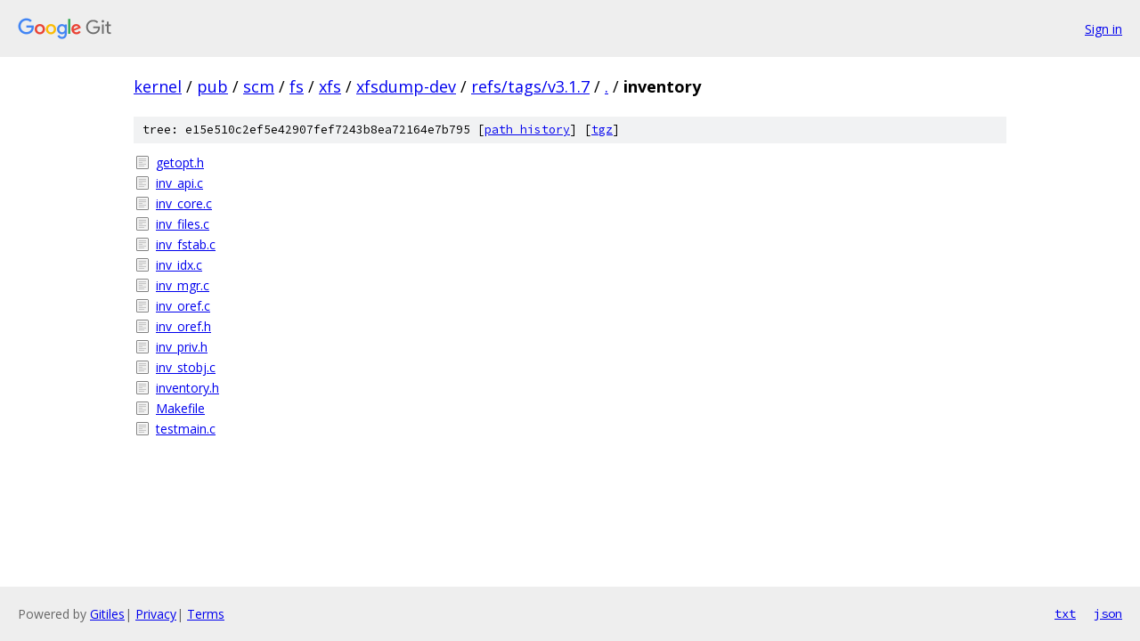

--- FILE ---
content_type: text/html; charset=utf-8
request_url: https://kernel.googlesource.com/pub/scm/fs/xfs/xfsdump-dev/+/refs/tags/v3.1.7/inventory/
body_size: 862
content:
<!DOCTYPE html><html lang="en"><head><meta charset="utf-8"><meta name="viewport" content="width=device-width, initial-scale=1"><title>inventory - pub/scm/fs/xfs/xfsdump-dev - Git at Google</title><link rel="stylesheet" type="text/css" href="/+static/base.css"><!-- default customHeadTagPart --></head><body class="Site"><header class="Site-header"><div class="Header"><a class="Header-image" href="/"><img src="//www.gstatic.com/images/branding/lockups/2x/lockup_git_color_108x24dp.png" width="108" height="24" alt="Google Git"></a><div class="Header-menu"> <a class="Header-menuItem" href="https://accounts.google.com/AccountChooser?faa=1&amp;continue=https://kernel.googlesource.com/login/pub/scm/fs/xfs/xfsdump-dev/%2B/refs/tags/v3.1.7/inventory">Sign in</a> </div></div></header><div class="Site-content"><div class="Container "><div class="Breadcrumbs"><a class="Breadcrumbs-crumb" href="/?format=HTML">kernel</a> / <a class="Breadcrumbs-crumb" href="/pub/">pub</a> / <a class="Breadcrumbs-crumb" href="/pub/scm/">scm</a> / <a class="Breadcrumbs-crumb" href="/pub/scm/fs/">fs</a> / <a class="Breadcrumbs-crumb" href="/pub/scm/fs/xfs/">xfs</a> / <a class="Breadcrumbs-crumb" href="/pub/scm/fs/xfs/xfsdump-dev/">xfsdump-dev</a> / <a class="Breadcrumbs-crumb" href="/pub/scm/fs/xfs/xfsdump-dev/+/refs/tags/v3.1.7">refs/tags/v3.1.7</a> / <a class="Breadcrumbs-crumb" href="/pub/scm/fs/xfs/xfsdump-dev/+/refs/tags/v3.1.7/">.</a> / <span class="Breadcrumbs-crumb">inventory</span></div><div class="TreeDetail"><div class="u-sha1 u-monospace TreeDetail-sha1">tree: e15e510c2ef5e42907fef7243b8ea72164e7b795 [<a href="/pub/scm/fs/xfs/xfsdump-dev/+log/refs/tags/v3.1.7/inventory">path history</a>] <span>[<a href="/pub/scm/fs/xfs/xfsdump-dev/+archive/refs/tags/v3.1.7/inventory.tar.gz">tgz</a>]</span></div><ol class="FileList"><li class="FileList-item FileList-item--regularFile" title="Regular file - getopt.h"><a class="FileList-itemLink" href="/pub/scm/fs/xfs/xfsdump-dev/+/refs/tags/v3.1.7/inventory/getopt.h">getopt.h</a></li><li class="FileList-item FileList-item--regularFile" title="Regular file - inv_api.c"><a class="FileList-itemLink" href="/pub/scm/fs/xfs/xfsdump-dev/+/refs/tags/v3.1.7/inventory/inv_api.c">inv_api.c</a></li><li class="FileList-item FileList-item--regularFile" title="Regular file - inv_core.c"><a class="FileList-itemLink" href="/pub/scm/fs/xfs/xfsdump-dev/+/refs/tags/v3.1.7/inventory/inv_core.c">inv_core.c</a></li><li class="FileList-item FileList-item--regularFile" title="Regular file - inv_files.c"><a class="FileList-itemLink" href="/pub/scm/fs/xfs/xfsdump-dev/+/refs/tags/v3.1.7/inventory/inv_files.c">inv_files.c</a></li><li class="FileList-item FileList-item--regularFile" title="Regular file - inv_fstab.c"><a class="FileList-itemLink" href="/pub/scm/fs/xfs/xfsdump-dev/+/refs/tags/v3.1.7/inventory/inv_fstab.c">inv_fstab.c</a></li><li class="FileList-item FileList-item--regularFile" title="Regular file - inv_idx.c"><a class="FileList-itemLink" href="/pub/scm/fs/xfs/xfsdump-dev/+/refs/tags/v3.1.7/inventory/inv_idx.c">inv_idx.c</a></li><li class="FileList-item FileList-item--regularFile" title="Regular file - inv_mgr.c"><a class="FileList-itemLink" href="/pub/scm/fs/xfs/xfsdump-dev/+/refs/tags/v3.1.7/inventory/inv_mgr.c">inv_mgr.c</a></li><li class="FileList-item FileList-item--regularFile" title="Regular file - inv_oref.c"><a class="FileList-itemLink" href="/pub/scm/fs/xfs/xfsdump-dev/+/refs/tags/v3.1.7/inventory/inv_oref.c">inv_oref.c</a></li><li class="FileList-item FileList-item--regularFile" title="Regular file - inv_oref.h"><a class="FileList-itemLink" href="/pub/scm/fs/xfs/xfsdump-dev/+/refs/tags/v3.1.7/inventory/inv_oref.h">inv_oref.h</a></li><li class="FileList-item FileList-item--regularFile" title="Regular file - inv_priv.h"><a class="FileList-itemLink" href="/pub/scm/fs/xfs/xfsdump-dev/+/refs/tags/v3.1.7/inventory/inv_priv.h">inv_priv.h</a></li><li class="FileList-item FileList-item--regularFile" title="Regular file - inv_stobj.c"><a class="FileList-itemLink" href="/pub/scm/fs/xfs/xfsdump-dev/+/refs/tags/v3.1.7/inventory/inv_stobj.c">inv_stobj.c</a></li><li class="FileList-item FileList-item--regularFile" title="Regular file - inventory.h"><a class="FileList-itemLink" href="/pub/scm/fs/xfs/xfsdump-dev/+/refs/tags/v3.1.7/inventory/inventory.h">inventory.h</a></li><li class="FileList-item FileList-item--regularFile" title="Regular file - Makefile"><a class="FileList-itemLink" href="/pub/scm/fs/xfs/xfsdump-dev/+/refs/tags/v3.1.7/inventory/Makefile">Makefile</a></li><li class="FileList-item FileList-item--regularFile" title="Regular file - testmain.c"><a class="FileList-itemLink" href="/pub/scm/fs/xfs/xfsdump-dev/+/refs/tags/v3.1.7/inventory/testmain.c">testmain.c</a></li></ol></div></div> <!-- Container --></div> <!-- Site-content --><footer class="Site-footer"><div class="Footer"><span class="Footer-poweredBy">Powered by <a href="https://gerrit.googlesource.com/gitiles/">Gitiles</a>| <a href="https://policies.google.com/privacy">Privacy</a>| <a href="https://policies.google.com/terms">Terms</a></span><span class="Footer-formats"><a class="u-monospace Footer-formatsItem" href="?format=TEXT">txt</a> <a class="u-monospace Footer-formatsItem" href="?format=JSON">json</a></span></div></footer></body></html>